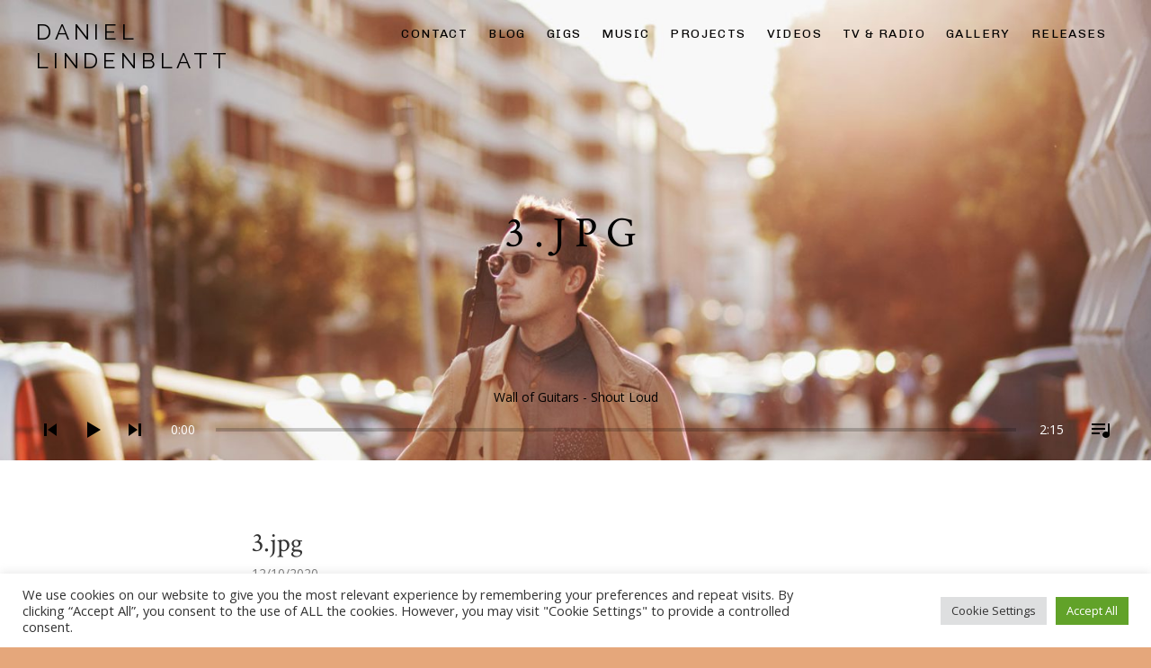

--- FILE ---
content_type: text/html; charset=UTF-8
request_url: https://daniellindenblatt.de/3-jpg/
body_size: 68194
content:
<!DOCTYPE html>
<html class="no-js" lang="de" id="html">
<head>
	<meta charset="UTF-8">
	<meta name="viewport" content="width=device-width, initial-scale=1">
	<link rel="profile" href="http://gmpg.org/xfn/11">
	<link rel="pingback" href="https://daniellindenblatt.de/xmlrpc.php">
	<script>(function(html){html.className = html.className.replace(/\bno-js\b/,'js')})(document.documentElement);</script>
<title>3.jpg &#8211; Daniel Lindenblatt</title>
<meta name='robots' content='max-image-preview:large' />
<link rel='dns-prefetch' href='//secure.gravatar.com' />
<link rel='dns-prefetch' href='//stats.wp.com' />
<link rel='dns-prefetch' href='//fonts.googleapis.com' />
<link rel='dns-prefetch' href='//c0.wp.com' />
<link href='https://fonts.gstatic.com' crossorigin rel='preconnect' />
<link rel="alternate" type="application/rss+xml" title="Daniel Lindenblatt &raquo; Feed" href="https://daniellindenblatt.de/feed/" />
<link rel="alternate" type="application/rss+xml" title="Daniel Lindenblatt &raquo; Kommentar-Feed" href="https://daniellindenblatt.de/comments/feed/" />
<link rel="alternate" type="application/rss+xml" title="Daniel Lindenblatt &raquo; 3.jpg-Kommentar-Feed" href="https://daniellindenblatt.de/feed/?attachment_id=532" />
<script type="text/javascript">
/* <![CDATA[ */
window._wpemojiSettings = {"baseUrl":"https:\/\/s.w.org\/images\/core\/emoji\/14.0.0\/72x72\/","ext":".png","svgUrl":"https:\/\/s.w.org\/images\/core\/emoji\/14.0.0\/svg\/","svgExt":".svg","source":{"concatemoji":"https:\/\/daniellindenblatt.de\/wp-includes\/js\/wp-emoji-release.min.js?ver=6.4.7"}};
/*! This file is auto-generated */
!function(i,n){var o,s,e;function c(e){try{var t={supportTests:e,timestamp:(new Date).valueOf()};sessionStorage.setItem(o,JSON.stringify(t))}catch(e){}}function p(e,t,n){e.clearRect(0,0,e.canvas.width,e.canvas.height),e.fillText(t,0,0);var t=new Uint32Array(e.getImageData(0,0,e.canvas.width,e.canvas.height).data),r=(e.clearRect(0,0,e.canvas.width,e.canvas.height),e.fillText(n,0,0),new Uint32Array(e.getImageData(0,0,e.canvas.width,e.canvas.height).data));return t.every(function(e,t){return e===r[t]})}function u(e,t,n){switch(t){case"flag":return n(e,"\ud83c\udff3\ufe0f\u200d\u26a7\ufe0f","\ud83c\udff3\ufe0f\u200b\u26a7\ufe0f")?!1:!n(e,"\ud83c\uddfa\ud83c\uddf3","\ud83c\uddfa\u200b\ud83c\uddf3")&&!n(e,"\ud83c\udff4\udb40\udc67\udb40\udc62\udb40\udc65\udb40\udc6e\udb40\udc67\udb40\udc7f","\ud83c\udff4\u200b\udb40\udc67\u200b\udb40\udc62\u200b\udb40\udc65\u200b\udb40\udc6e\u200b\udb40\udc67\u200b\udb40\udc7f");case"emoji":return!n(e,"\ud83e\udef1\ud83c\udffb\u200d\ud83e\udef2\ud83c\udfff","\ud83e\udef1\ud83c\udffb\u200b\ud83e\udef2\ud83c\udfff")}return!1}function f(e,t,n){var r="undefined"!=typeof WorkerGlobalScope&&self instanceof WorkerGlobalScope?new OffscreenCanvas(300,150):i.createElement("canvas"),a=r.getContext("2d",{willReadFrequently:!0}),o=(a.textBaseline="top",a.font="600 32px Arial",{});return e.forEach(function(e){o[e]=t(a,e,n)}),o}function t(e){var t=i.createElement("script");t.src=e,t.defer=!0,i.head.appendChild(t)}"undefined"!=typeof Promise&&(o="wpEmojiSettingsSupports",s=["flag","emoji"],n.supports={everything:!0,everythingExceptFlag:!0},e=new Promise(function(e){i.addEventListener("DOMContentLoaded",e,{once:!0})}),new Promise(function(t){var n=function(){try{var e=JSON.parse(sessionStorage.getItem(o));if("object"==typeof e&&"number"==typeof e.timestamp&&(new Date).valueOf()<e.timestamp+604800&&"object"==typeof e.supportTests)return e.supportTests}catch(e){}return null}();if(!n){if("undefined"!=typeof Worker&&"undefined"!=typeof OffscreenCanvas&&"undefined"!=typeof URL&&URL.createObjectURL&&"undefined"!=typeof Blob)try{var e="postMessage("+f.toString()+"("+[JSON.stringify(s),u.toString(),p.toString()].join(",")+"));",r=new Blob([e],{type:"text/javascript"}),a=new Worker(URL.createObjectURL(r),{name:"wpTestEmojiSupports"});return void(a.onmessage=function(e){c(n=e.data),a.terminate(),t(n)})}catch(e){}c(n=f(s,u,p))}t(n)}).then(function(e){for(var t in e)n.supports[t]=e[t],n.supports.everything=n.supports.everything&&n.supports[t],"flag"!==t&&(n.supports.everythingExceptFlag=n.supports.everythingExceptFlag&&n.supports[t]);n.supports.everythingExceptFlag=n.supports.everythingExceptFlag&&!n.supports.flag,n.DOMReady=!1,n.readyCallback=function(){n.DOMReady=!0}}).then(function(){return e}).then(function(){var e;n.supports.everything||(n.readyCallback(),(e=n.source||{}).concatemoji?t(e.concatemoji):e.wpemoji&&e.twemoji&&(t(e.twemoji),t(e.wpemoji)))}))}((window,document),window._wpemojiSettings);
/* ]]> */
</script>
<style id='wp-emoji-styles-inline-css' type='text/css'>

	img.wp-smiley, img.emoji {
		display: inline !important;
		border: none !important;
		box-shadow: none !important;
		height: 1em !important;
		width: 1em !important;
		margin: 0 0.07em !important;
		vertical-align: -0.1em !important;
		background: none !important;
		padding: 0 !important;
	}
</style>
<link rel='stylesheet' id='wp-block-library-css' href='https://c0.wp.com/c/6.4.7/wp-includes/css/dist/block-library/style.min.css' type='text/css' media='all' />
<style id='wp-block-library-inline-css' type='text/css'>
.has-text-align-justify{text-align:justify;}
</style>
<style id='wp-block-library-theme-inline-css' type='text/css'>
.wp-block-audio figcaption{color:#555;font-size:13px;text-align:center}.is-dark-theme .wp-block-audio figcaption{color:hsla(0,0%,100%,.65)}.wp-block-audio{margin:0 0 1em}.wp-block-code{border:1px solid #ccc;border-radius:4px;font-family:Menlo,Consolas,monaco,monospace;padding:.8em 1em}.wp-block-embed figcaption{color:#555;font-size:13px;text-align:center}.is-dark-theme .wp-block-embed figcaption{color:hsla(0,0%,100%,.65)}.wp-block-embed{margin:0 0 1em}.blocks-gallery-caption{color:#555;font-size:13px;text-align:center}.is-dark-theme .blocks-gallery-caption{color:hsla(0,0%,100%,.65)}.wp-block-image figcaption{color:#555;font-size:13px;text-align:center}.is-dark-theme .wp-block-image figcaption{color:hsla(0,0%,100%,.65)}.wp-block-image{margin:0 0 1em}.wp-block-pullquote{border-bottom:4px solid;border-top:4px solid;color:currentColor;margin-bottom:1.75em}.wp-block-pullquote cite,.wp-block-pullquote footer,.wp-block-pullquote__citation{color:currentColor;font-size:.8125em;font-style:normal;text-transform:uppercase}.wp-block-quote{border-left:.25em solid;margin:0 0 1.75em;padding-left:1em}.wp-block-quote cite,.wp-block-quote footer{color:currentColor;font-size:.8125em;font-style:normal;position:relative}.wp-block-quote.has-text-align-right{border-left:none;border-right:.25em solid;padding-left:0;padding-right:1em}.wp-block-quote.has-text-align-center{border:none;padding-left:0}.wp-block-quote.is-large,.wp-block-quote.is-style-large,.wp-block-quote.is-style-plain{border:none}.wp-block-search .wp-block-search__label{font-weight:700}.wp-block-search__button{border:1px solid #ccc;padding:.375em .625em}:where(.wp-block-group.has-background){padding:1.25em 2.375em}.wp-block-separator.has-css-opacity{opacity:.4}.wp-block-separator{border:none;border-bottom:2px solid;margin-left:auto;margin-right:auto}.wp-block-separator.has-alpha-channel-opacity{opacity:1}.wp-block-separator:not(.is-style-wide):not(.is-style-dots){width:100px}.wp-block-separator.has-background:not(.is-style-dots){border-bottom:none;height:1px}.wp-block-separator.has-background:not(.is-style-wide):not(.is-style-dots){height:2px}.wp-block-table{margin:0 0 1em}.wp-block-table td,.wp-block-table th{word-break:normal}.wp-block-table figcaption{color:#555;font-size:13px;text-align:center}.is-dark-theme .wp-block-table figcaption{color:hsla(0,0%,100%,.65)}.wp-block-video figcaption{color:#555;font-size:13px;text-align:center}.is-dark-theme .wp-block-video figcaption{color:hsla(0,0%,100%,.65)}.wp-block-video{margin:0 0 1em}.wp-block-template-part.has-background{margin-bottom:0;margin-top:0;padding:1.25em 2.375em}
</style>
<link rel='stylesheet' id='bplugins-plyrio-css' href='https://daniellindenblatt.de/wp-content/plugins/html5-video-player/public/css/h5vp.css?ver=2.5.36' type='text/css' media='all' />
<link rel='stylesheet' id='html5-player-video-style-css' href='https://daniellindenblatt.de/wp-content/plugins/html5-video-player/dist/frontend.css?ver=2.5.36' type='text/css' media='all' />
<link rel='stylesheet' id='mediaelement-css' href='https://c0.wp.com/c/6.4.7/wp-includes/js/mediaelement/mediaelementplayer-legacy.min.css' type='text/css' media='all' />
<link rel='stylesheet' id='wp-mediaelement-css' href='https://c0.wp.com/c/6.4.7/wp-includes/js/mediaelement/wp-mediaelement.min.css' type='text/css' media='all' />
<style id='classic-theme-styles-inline-css' type='text/css'>
/*! This file is auto-generated */
.wp-block-button__link{color:#fff;background-color:#32373c;border-radius:9999px;box-shadow:none;text-decoration:none;padding:calc(.667em + 2px) calc(1.333em + 2px);font-size:1.125em}.wp-block-file__button{background:#32373c;color:#fff;text-decoration:none}
</style>
<style id='global-styles-inline-css' type='text/css'>
body{--wp--preset--color--black: #000000;--wp--preset--color--cyan-bluish-gray: #abb8c3;--wp--preset--color--white: #ffffff;--wp--preset--color--pale-pink: #f78da7;--wp--preset--color--vivid-red: #cf2e2e;--wp--preset--color--luminous-vivid-orange: #ff6900;--wp--preset--color--luminous-vivid-amber: #fcb900;--wp--preset--color--light-green-cyan: #7bdcb5;--wp--preset--color--vivid-green-cyan: #00d084;--wp--preset--color--pale-cyan-blue: #8ed1fc;--wp--preset--color--vivid-cyan-blue: #0693e3;--wp--preset--color--vivid-purple: #9b51e0;--wp--preset--gradient--vivid-cyan-blue-to-vivid-purple: linear-gradient(135deg,rgba(6,147,227,1) 0%,rgb(155,81,224) 100%);--wp--preset--gradient--light-green-cyan-to-vivid-green-cyan: linear-gradient(135deg,rgb(122,220,180) 0%,rgb(0,208,130) 100%);--wp--preset--gradient--luminous-vivid-amber-to-luminous-vivid-orange: linear-gradient(135deg,rgba(252,185,0,1) 0%,rgba(255,105,0,1) 100%);--wp--preset--gradient--luminous-vivid-orange-to-vivid-red: linear-gradient(135deg,rgba(255,105,0,1) 0%,rgb(207,46,46) 100%);--wp--preset--gradient--very-light-gray-to-cyan-bluish-gray: linear-gradient(135deg,rgb(238,238,238) 0%,rgb(169,184,195) 100%);--wp--preset--gradient--cool-to-warm-spectrum: linear-gradient(135deg,rgb(74,234,220) 0%,rgb(151,120,209) 20%,rgb(207,42,186) 40%,rgb(238,44,130) 60%,rgb(251,105,98) 80%,rgb(254,248,76) 100%);--wp--preset--gradient--blush-light-purple: linear-gradient(135deg,rgb(255,206,236) 0%,rgb(152,150,240) 100%);--wp--preset--gradient--blush-bordeaux: linear-gradient(135deg,rgb(254,205,165) 0%,rgb(254,45,45) 50%,rgb(107,0,62) 100%);--wp--preset--gradient--luminous-dusk: linear-gradient(135deg,rgb(255,203,112) 0%,rgb(199,81,192) 50%,rgb(65,88,208) 100%);--wp--preset--gradient--pale-ocean: linear-gradient(135deg,rgb(255,245,203) 0%,rgb(182,227,212) 50%,rgb(51,167,181) 100%);--wp--preset--gradient--electric-grass: linear-gradient(135deg,rgb(202,248,128) 0%,rgb(113,206,126) 100%);--wp--preset--gradient--midnight: linear-gradient(135deg,rgb(2,3,129) 0%,rgb(40,116,252) 100%);--wp--preset--font-size--small: 13px;--wp--preset--font-size--medium: 20px;--wp--preset--font-size--large: 36px;--wp--preset--font-size--x-large: 42px;--wp--preset--spacing--20: 0.44rem;--wp--preset--spacing--30: 0.67rem;--wp--preset--spacing--40: 1rem;--wp--preset--spacing--50: 1.5rem;--wp--preset--spacing--60: 2.25rem;--wp--preset--spacing--70: 3.38rem;--wp--preset--spacing--80: 5.06rem;--wp--preset--shadow--natural: 6px 6px 9px rgba(0, 0, 0, 0.2);--wp--preset--shadow--deep: 12px 12px 50px rgba(0, 0, 0, 0.4);--wp--preset--shadow--sharp: 6px 6px 0px rgba(0, 0, 0, 0.2);--wp--preset--shadow--outlined: 6px 6px 0px -3px rgba(255, 255, 255, 1), 6px 6px rgba(0, 0, 0, 1);--wp--preset--shadow--crisp: 6px 6px 0px rgba(0, 0, 0, 1);}:where(.is-layout-flex){gap: 0.5em;}:where(.is-layout-grid){gap: 0.5em;}body .is-layout-flow > .alignleft{float: left;margin-inline-start: 0;margin-inline-end: 2em;}body .is-layout-flow > .alignright{float: right;margin-inline-start: 2em;margin-inline-end: 0;}body .is-layout-flow > .aligncenter{margin-left: auto !important;margin-right: auto !important;}body .is-layout-constrained > .alignleft{float: left;margin-inline-start: 0;margin-inline-end: 2em;}body .is-layout-constrained > .alignright{float: right;margin-inline-start: 2em;margin-inline-end: 0;}body .is-layout-constrained > .aligncenter{margin-left: auto !important;margin-right: auto !important;}body .is-layout-constrained > :where(:not(.alignleft):not(.alignright):not(.alignfull)){max-width: var(--wp--style--global--content-size);margin-left: auto !important;margin-right: auto !important;}body .is-layout-constrained > .alignwide{max-width: var(--wp--style--global--wide-size);}body .is-layout-flex{display: flex;}body .is-layout-flex{flex-wrap: wrap;align-items: center;}body .is-layout-flex > *{margin: 0;}body .is-layout-grid{display: grid;}body .is-layout-grid > *{margin: 0;}:where(.wp-block-columns.is-layout-flex){gap: 2em;}:where(.wp-block-columns.is-layout-grid){gap: 2em;}:where(.wp-block-post-template.is-layout-flex){gap: 1.25em;}:where(.wp-block-post-template.is-layout-grid){gap: 1.25em;}.has-black-color{color: var(--wp--preset--color--black) !important;}.has-cyan-bluish-gray-color{color: var(--wp--preset--color--cyan-bluish-gray) !important;}.has-white-color{color: var(--wp--preset--color--white) !important;}.has-pale-pink-color{color: var(--wp--preset--color--pale-pink) !important;}.has-vivid-red-color{color: var(--wp--preset--color--vivid-red) !important;}.has-luminous-vivid-orange-color{color: var(--wp--preset--color--luminous-vivid-orange) !important;}.has-luminous-vivid-amber-color{color: var(--wp--preset--color--luminous-vivid-amber) !important;}.has-light-green-cyan-color{color: var(--wp--preset--color--light-green-cyan) !important;}.has-vivid-green-cyan-color{color: var(--wp--preset--color--vivid-green-cyan) !important;}.has-pale-cyan-blue-color{color: var(--wp--preset--color--pale-cyan-blue) !important;}.has-vivid-cyan-blue-color{color: var(--wp--preset--color--vivid-cyan-blue) !important;}.has-vivid-purple-color{color: var(--wp--preset--color--vivid-purple) !important;}.has-black-background-color{background-color: var(--wp--preset--color--black) !important;}.has-cyan-bluish-gray-background-color{background-color: var(--wp--preset--color--cyan-bluish-gray) !important;}.has-white-background-color{background-color: var(--wp--preset--color--white) !important;}.has-pale-pink-background-color{background-color: var(--wp--preset--color--pale-pink) !important;}.has-vivid-red-background-color{background-color: var(--wp--preset--color--vivid-red) !important;}.has-luminous-vivid-orange-background-color{background-color: var(--wp--preset--color--luminous-vivid-orange) !important;}.has-luminous-vivid-amber-background-color{background-color: var(--wp--preset--color--luminous-vivid-amber) !important;}.has-light-green-cyan-background-color{background-color: var(--wp--preset--color--light-green-cyan) !important;}.has-vivid-green-cyan-background-color{background-color: var(--wp--preset--color--vivid-green-cyan) !important;}.has-pale-cyan-blue-background-color{background-color: var(--wp--preset--color--pale-cyan-blue) !important;}.has-vivid-cyan-blue-background-color{background-color: var(--wp--preset--color--vivid-cyan-blue) !important;}.has-vivid-purple-background-color{background-color: var(--wp--preset--color--vivid-purple) !important;}.has-black-border-color{border-color: var(--wp--preset--color--black) !important;}.has-cyan-bluish-gray-border-color{border-color: var(--wp--preset--color--cyan-bluish-gray) !important;}.has-white-border-color{border-color: var(--wp--preset--color--white) !important;}.has-pale-pink-border-color{border-color: var(--wp--preset--color--pale-pink) !important;}.has-vivid-red-border-color{border-color: var(--wp--preset--color--vivid-red) !important;}.has-luminous-vivid-orange-border-color{border-color: var(--wp--preset--color--luminous-vivid-orange) !important;}.has-luminous-vivid-amber-border-color{border-color: var(--wp--preset--color--luminous-vivid-amber) !important;}.has-light-green-cyan-border-color{border-color: var(--wp--preset--color--light-green-cyan) !important;}.has-vivid-green-cyan-border-color{border-color: var(--wp--preset--color--vivid-green-cyan) !important;}.has-pale-cyan-blue-border-color{border-color: var(--wp--preset--color--pale-cyan-blue) !important;}.has-vivid-cyan-blue-border-color{border-color: var(--wp--preset--color--vivid-cyan-blue) !important;}.has-vivid-purple-border-color{border-color: var(--wp--preset--color--vivid-purple) !important;}.has-vivid-cyan-blue-to-vivid-purple-gradient-background{background: var(--wp--preset--gradient--vivid-cyan-blue-to-vivid-purple) !important;}.has-light-green-cyan-to-vivid-green-cyan-gradient-background{background: var(--wp--preset--gradient--light-green-cyan-to-vivid-green-cyan) !important;}.has-luminous-vivid-amber-to-luminous-vivid-orange-gradient-background{background: var(--wp--preset--gradient--luminous-vivid-amber-to-luminous-vivid-orange) !important;}.has-luminous-vivid-orange-to-vivid-red-gradient-background{background: var(--wp--preset--gradient--luminous-vivid-orange-to-vivid-red) !important;}.has-very-light-gray-to-cyan-bluish-gray-gradient-background{background: var(--wp--preset--gradient--very-light-gray-to-cyan-bluish-gray) !important;}.has-cool-to-warm-spectrum-gradient-background{background: var(--wp--preset--gradient--cool-to-warm-spectrum) !important;}.has-blush-light-purple-gradient-background{background: var(--wp--preset--gradient--blush-light-purple) !important;}.has-blush-bordeaux-gradient-background{background: var(--wp--preset--gradient--blush-bordeaux) !important;}.has-luminous-dusk-gradient-background{background: var(--wp--preset--gradient--luminous-dusk) !important;}.has-pale-ocean-gradient-background{background: var(--wp--preset--gradient--pale-ocean) !important;}.has-electric-grass-gradient-background{background: var(--wp--preset--gradient--electric-grass) !important;}.has-midnight-gradient-background{background: var(--wp--preset--gradient--midnight) !important;}.has-small-font-size{font-size: var(--wp--preset--font-size--small) !important;}.has-medium-font-size{font-size: var(--wp--preset--font-size--medium) !important;}.has-large-font-size{font-size: var(--wp--preset--font-size--large) !important;}.has-x-large-font-size{font-size: var(--wp--preset--font-size--x-large) !important;}
.wp-block-navigation a:where(:not(.wp-element-button)){color: inherit;}
:where(.wp-block-post-template.is-layout-flex){gap: 1.25em;}:where(.wp-block-post-template.is-layout-grid){gap: 1.25em;}
:where(.wp-block-columns.is-layout-flex){gap: 2em;}:where(.wp-block-columns.is-layout-grid){gap: 2em;}
.wp-block-pullquote{font-size: 1.5em;line-height: 1.6;}
</style>
<link rel='stylesheet' id='arve-main-css' href='https://daniellindenblatt.de/wp-content/plugins/advanced-responsive-video-embedder/build/main.css?ver=b087dd41bba279baeb77' type='text/css' media='all' />
<link rel='stylesheet' id='cookie-law-info-css' href='https://daniellindenblatt.de/wp-content/plugins/cookie-law-info/legacy/public/css/cookie-law-info-public.css?ver=3.2.8' type='text/css' media='all' />
<link rel='stylesheet' id='cookie-law-info-gdpr-css' href='https://daniellindenblatt.de/wp-content/plugins/cookie-law-info/legacy/public/css/cookie-law-info-gdpr.css?ver=3.2.8' type='text/css' media='all' />
<link rel='stylesheet' id='cuepro-css' href='https://daniellindenblatt.de/wp-content/plugins/cuepro/assets/css/cuepro.css?ver=1.1.0' type='text/css' media='all' />
<link rel='stylesheet' id='themicons-css' href='https://daniellindenblatt.de/wp-content/themes/twotone/assets/css/themicons.css?ver=2.3.1' type='text/css' media='all' />
<link rel='stylesheet' id='twotone-style-css' href='https://daniellindenblatt.de/wp-content/themes/twotone/style.css?ver=6.4.7' type='text/css' media='all' />
<style id='twotone-style-inline-css' type='text/css'>

		.twotone-header-overlay { background-color: #e5a77b; }
	
.site-title { font-family: "Raleway", sans-serif;}.site-navigation { font-family: "Chivo", sans-serif;}h1, h2, h3, h4, h5, h6 { font-family: "Crimson Text", serif;}body, button, input, select, textarea, .author-box-name, .block-grid-item-title, .comment-reply-title a, .entry-terms .term-title, .lead, .single-record .record-artist, .twotone-player .mejs-container .mejs-track-title, .twotone-player .mejs-container .mejs-currenttime, .twotone-player .mejs-container .mejs-duration { font-family: "Open Sans", sans-serif;}
</style>
<link rel='stylesheet' id='twotone-audiotheme-css' href='https://daniellindenblatt.de/wp-content/themes/twotone/assets/css/audiotheme.css?ver=6.4.7' type='text/css' media='all' />
<link rel='stylesheet' id='twotone-jetpack-css' href='https://daniellindenblatt.de/wp-content/themes/twotone/assets/css/jetpack.css?ver=6.4.7' type='text/css' media='all' />
<link rel='stylesheet' id='billboard-fonts-google-css' href='https://fonts.googleapis.com/css?family=Josefin+Sans%3A300%2C400%7CJosefin+Sans%3A300%2C400%7COpen+Sans%3A300%2C300italic%2C400%2C400italic%2C700%7CSource+Code+Pro%3A400&#038;subset=latin&#038;ver=6.4.7' type='text/css' media='all' />
<link rel='stylesheet' id='cedaro-theme-fonts-google-css' href='https://fonts.googleapis.com/css?family=Raleway%3A400%7CChivo%3A400%2C400italic%2C700%2C700italic%7CCrimson+Text%3A300%2C400%2C700%7COpen+Sans%3A400%2C400italic%2C700%2C700italic&#038;subset=latin&#038;ver=6.4.7' type='text/css' media='all' />
<link rel='stylesheet' id='jetpack_css-css' href='https://c0.wp.com/p/jetpack/12.9.3/css/jetpack.css' type='text/css' media='all' />
<script type="text/javascript" src="https://c0.wp.com/c/6.4.7/wp-includes/js/jquery/jquery.min.js" id="jquery-core-js"></script>
<script type="text/javascript" src="https://c0.wp.com/c/6.4.7/wp-includes/js/jquery/jquery-migrate.min.js" id="jquery-migrate-js"></script>
<script type="text/javascript" id="cookie-law-info-js-extra">
/* <![CDATA[ */
var Cli_Data = {"nn_cookie_ids":[],"cookielist":[],"non_necessary_cookies":[],"ccpaEnabled":"","ccpaRegionBased":"","ccpaBarEnabled":"","strictlyEnabled":["necessary","obligatoire"],"ccpaType":"gdpr","js_blocking":"1","custom_integration":"","triggerDomRefresh":"","secure_cookies":""};
var cli_cookiebar_settings = {"animate_speed_hide":"500","animate_speed_show":"500","background":"#FFF","border":"#b1a6a6c2","border_on":"","button_1_button_colour":"#61a229","button_1_button_hover":"#4e8221","button_1_link_colour":"#fff","button_1_as_button":"1","button_1_new_win":"","button_2_button_colour":"#333","button_2_button_hover":"#292929","button_2_link_colour":"#444","button_2_as_button":"","button_2_hidebar":"","button_3_button_colour":"#dedfe0","button_3_button_hover":"#b2b2b3","button_3_link_colour":"#333333","button_3_as_button":"1","button_3_new_win":"","button_4_button_colour":"#dedfe0","button_4_button_hover":"#b2b2b3","button_4_link_colour":"#333333","button_4_as_button":"1","button_7_button_colour":"#61a229","button_7_button_hover":"#4e8221","button_7_link_colour":"#fff","button_7_as_button":"1","button_7_new_win":"","font_family":"inherit","header_fix":"","notify_animate_hide":"1","notify_animate_show":"1","notify_div_id":"#cookie-law-info-bar","notify_position_horizontal":"right","notify_position_vertical":"bottom","scroll_close":"","scroll_close_reload":"","accept_close_reload":"","reject_close_reload":"","showagain_tab":"","showagain_background":"#fff","showagain_border":"#000","showagain_div_id":"#cookie-law-info-again","showagain_x_position":"100px","text":"#333333","show_once_yn":"1","show_once":"10000","logging_on":"","as_popup":"","popup_overlay":"1","bar_heading_text":"","cookie_bar_as":"banner","popup_showagain_position":"bottom-right","widget_position":"left"};
var log_object = {"ajax_url":"https:\/\/daniellindenblatt.de\/wp-admin\/admin-ajax.php"};
/* ]]> */
</script>
<script type="text/javascript" src="https://daniellindenblatt.de/wp-content/plugins/cookie-law-info/legacy/public/js/cookie-law-info-public.js?ver=3.2.8" id="cookie-law-info-js"></script>
<link rel="https://api.w.org/" href="https://daniellindenblatt.de/wp-json/" /><link rel="alternate" type="application/json" href="https://daniellindenblatt.de/wp-json/wp/v2/media/532" /><link rel="EditURI" type="application/rsd+xml" title="RSD" href="https://daniellindenblatt.de/xmlrpc.php?rsd" />
<meta name="generator" content="WordPress 6.4.7" />
<link rel='shortlink' href='https://wp.me/aaAW56-8A' />
<link rel="alternate" type="application/json+oembed" href="https://daniellindenblatt.de/wp-json/oembed/1.0/embed?url=https%3A%2F%2Fdaniellindenblatt.de%2F3-jpg%2F" />
<link rel="alternate" type="text/xml+oembed" href="https://daniellindenblatt.de/wp-json/oembed/1.0/embed?url=https%3A%2F%2Fdaniellindenblatt.de%2F3-jpg%2F&#038;format=xml" />
	<style>img#wpstats{display:none}</style>
		 <style> #h5vpQuickPlayer { width: 100%; max-width: 100%; margin: 0 auto; } </style> <meta name="generator" content="Elementor 3.26.4; features: additional_custom_breakpoints; settings: css_print_method-external, google_font-enabled, font_display-auto">
			<style>
				.e-con.e-parent:nth-of-type(n+4):not(.e-lazyloaded):not(.e-no-lazyload),
				.e-con.e-parent:nth-of-type(n+4):not(.e-lazyloaded):not(.e-no-lazyload) * {
					background-image: none !important;
				}
				@media screen and (max-height: 1024px) {
					.e-con.e-parent:nth-of-type(n+3):not(.e-lazyloaded):not(.e-no-lazyload),
					.e-con.e-parent:nth-of-type(n+3):not(.e-lazyloaded):not(.e-no-lazyload) * {
						background-image: none !important;
					}
				}
				@media screen and (max-height: 640px) {
					.e-con.e-parent:nth-of-type(n+2):not(.e-lazyloaded):not(.e-no-lazyload),
					.e-con.e-parent:nth-of-type(n+2):not(.e-lazyloaded):not(.e-no-lazyload) * {
						background-image: none !important;
					}
				}
			</style>
				<style type="text/css" id="custom-header-css">
					.site-title,
			.site-description,
			.site-navigation-toggle,
			.intro-content,
			.twotone-player {
				color: #020000;
			}

			.intro-content .button {
				background-color: #020000;
			}

			@media (min-width: 768px) {
				.site-navigation .menu > li > a {
					color: #020000;
				}
			}
		
					.intro-content .button {
					color: #e5a77b;
			}
		
					.site-header {
				background-image: url("https://daniellindenblatt.de/wp-content/uploads/2023/12/cropped-WEB_2020-09-17_Daniel-Lindenblatt_Foto_Dovile-Sermokas_187A5566.jpg");
			}
			</style>
	<style type="text/css" id="custom-background-css">
body.custom-background { background-color: #e5a77b; }
</style>
	
<!-- Jetpack Open Graph Tags -->
<meta property="og:type" content="article" />
<meta property="og:title" content="3.jpg" />
<meta property="og:url" content="https://daniellindenblatt.de/3-jpg/" />
<meta property="og:description" content="Besuche den Beitrag für mehr Info." />
<meta property="article:published_time" content="2020-12-10T10:03:26+00:00" />
<meta property="article:modified_time" content="2020-12-10T10:03:26+00:00" />
<meta property="og:site_name" content="Daniel Lindenblatt" />
<meta property="og:image" content="https://daniellindenblatt.de/wp-content/uploads/2020/12/3.jpg" />
<meta property="og:image:alt" content="" />
<meta property="og:locale" content="de_DE" />
<meta name="twitter:text:title" content="3.jpg" />
<meta name="twitter:image" content="https://daniellindenblatt.de/wp-content/uploads/2020/12/3.jpg?w=640" />
<meta name="twitter:card" content="summary_large_image" />
<meta name="twitter:description" content="Besuche den Beitrag für mehr Info." />

<!-- End Jetpack Open Graph Tags -->
</head>

<body class="attachment attachment-template-default single single-attachment postid-532 attachmentid-532 attachment-jpeg custom-background wp-embed-responsive custom-header has-header-image mid-height-header has-player font_site-title_raleway font_site-navigation_chivo font_headings_crimson-text font_content_open-sans elementor-default elementor-kit-507" itemscope="itemscope" itemtype="http://schema.org/WebPage">

	
	
	<div id="page" class="hfeed site">
		<a class="skip-link screen-reader-text" href="#content">Skip to content</a>

		
		
<header id="masthead" class="site-header" role="banner" itemscope itemtype="http://schema.org/WPHeader">

	
	<div class="site-header-inside">

		
		<div class="site-branding"><h1 class="site-title"><a href="https://daniellindenblatt.de/" rel="home">Daniel Lindenblatt</a></h1><div class="site-description screen-reader-text">musician | songwriter | production</div></div>
		
			<nav id="site-navigation" class="site-navigation" role="navigation" itemscope itemtype="http://schema.org/SiteNavigationElement">
				<button class="site-navigation-toggle"><span>Menu</span></button>

				<ul id="menu-main2" class="menu"><li id="menu-item-405" class="menu-item menu-item-type-post_type menu-item-object-page menu-item-has-children menu-item-405"><a href="https://daniellindenblatt.de/contact/">Contact</a>
<ul class="sub-menu">
	<li id="menu-item-861" class="menu-item menu-item-type-post_type menu-item-object-page menu-item-861"><a href="https://daniellindenblatt.de/impressum/">Impressum</a></li>
</ul>
</li>
<li id="menu-item-318" class="menu-item menu-item-type-taxonomy menu-item-object-category menu-item-318"><a href="https://daniellindenblatt.de/category/news/">Blog</a></li>
<li id="menu-item-113" class="menu-item menu-item-type-post_type menu-item-object-audiotheme_archive menu-item-has-children menu-item-113"><a href="https://daniellindenblatt.de/shows/">Gigs</a>
<ul class="sub-menu">
	<li id="menu-item-154" class="menu-item menu-item-type-custom menu-item-object-custom menu-item-154"><a href="http://www.daniellindenblatt.de/shows/past">Past Gigs</a></li>
</ul>
</li>
<li id="menu-item-247" class="menu-item menu-item-type-post_type menu-item-object-page menu-item-247"><a href="https://daniellindenblatt.de/music2/">Music</a></li>
<li id="menu-item-669" class="menu-item menu-item-type-post_type menu-item-object-page menu-item-669"><a href="https://daniellindenblatt.de/projects/">Projects</a></li>
<li id="menu-item-112" class="menu-item menu-item-type-post_type menu-item-object-audiotheme_archive menu-item-112"><a href="https://daniellindenblatt.de/videos/">Videos</a></li>
<li id="menu-item-663" class="menu-item menu-item-type-post_type menu-item-object-page menu-item-663"><a href="https://daniellindenblatt.de/tv-radio/">TV &#038; Radio</a></li>
<li id="menu-item-182" class="menu-item menu-item-type-post_type menu-item-object-page menu-item-has-children menu-item-182"><a href="https://daniellindenblatt.de/gallery/">Gallery</a>
<ul class="sub-menu">
	<li id="menu-item-186" class="menu-item menu-item-type-post_type menu-item-object-page menu-item-186"><a href="https://daniellindenblatt.de/press/">Press</a></li>
</ul>
</li>
<li id="menu-item-155" class="menu-item menu-item-type-post_type menu-item-object-audiotheme_archive menu-item-155"><a href="https://daniellindenblatt.de/music/">Releases</a></li>
</ul>			</nav>

		
		
	</div>

	<div class="intro-area"><div class="intro-content"><h2 class="intro-title">3.jpg</h2>
</div></div>
<div class="twotone-player" itemscope itemtype="http://schema.org/MusicPlaylist">

	<audio src="http://daniellindenblatt.de/wp-content/uploads/2019/04/01-Shout-Loud-Mix-V4-OZON-CD-HI-Master-2019.mp3" controls preload="none" style="width: 100%; height: auto"></audio>

	<div class="playlist cue-tracklist">

		<ol class="tracklist cue-tracks">

			
				<li class="cue-track" itemprop="track" itemscope itemtype="http://schema.org/MusicRecording">
					
					<span class="cue-track-details">
						<span class="cue-track-title" itemprop="name">Wall of Guitars - Shout Loud</span>
						<span class="cue-track-artist" itemprop="byArtist">Daniel Lindenblatt</span>
					</span>

					<span class="cue-track-length">2:15</span>

					<span class="cue-track-actions"></span>				</li>

			
				<li class="cue-track" itemprop="track" itemscope itemtype="http://schema.org/MusicRecording">
					
					<span class="cue-track-details">
						<span class="cue-track-title" itemprop="name">Indiependent</span>
						<span class="cue-track-artist" itemprop="byArtist"></span>
					</span>

					<span class="cue-track-length">2:02</span>

					<span class="cue-track-actions"></span>				</li>

			
				<li class="cue-track" itemprop="track" itemscope itemtype="http://schema.org/MusicRecording">
					
					<span class="cue-track-details">
						<span class="cue-track-title" itemprop="name">Style of Placebo</span>
						<span class="cue-track-artist" itemprop="byArtist"></span>
					</span>

					<span class="cue-track-length">1:01</span>

					<span class="cue-track-actions"></span>				</li>

			
				<li class="cue-track" itemprop="track" itemscope itemtype="http://schema.org/MusicRecording">
					
					<span class="cue-track-details">
						<span class="cue-track-title" itemprop="name">Its a easy way - FolkRock</span>
						<span class="cue-track-artist" itemprop="byArtist"></span>
					</span>

					<span class="cue-track-length">2:09</span>

					<span class="cue-track-actions"></span>				</li>

			
		</ol>

	</div>

	<script type="application/json" class="cue-playlist-data">{"cueSignature":"93cb1d30a02c7ebbfc477b63da859fbb","tracks":[{"artist":"Daniel Lindenblatt","artworkId":0,"artworkUrl":"","audioId":244,"audioUrl":"http:\/\/daniellindenblatt.de\/wp-content\/uploads\/2019\/04\/01-Shout-Loud-Mix-V4-OZON-CD-HI-Master-2019.mp3","format":"mp3","length":"2:15","title":"Wall of Guitars - Shout Loud","order":0,"mp3":"http:\/\/daniellindenblatt.de\/wp-content\/uploads\/2019\/04\/01-Shout-Loud-Mix-V4-OZON-CD-HI-Master-2019.mp3","downloadUrl":"","purchaseText":"Buy","purchaseUrl":"","meta":{"artist":"Daniel Lindenblatt","length_formatted":"2:15"},"src":"http:\/\/daniellindenblatt.de\/wp-content\/uploads\/2019\/04\/01-Shout-Loud-Mix-V4-OZON-CD-HI-Master-2019.mp3","thumb":{"src":""}},{"artist":"","artworkId":0,"artworkUrl":"","audioId":248,"audioUrl":"http:\/\/daniellindenblatt.de\/wp-content\/uploads\/2019\/04\/01-Happy-V1-2019.mp3","format":"mp3","length":"2:02","title":"Indiependent","order":1,"mp3":"http:\/\/daniellindenblatt.de\/wp-content\/uploads\/2019\/04\/01-Happy-V1-2019.mp3","downloadUrl":"","purchaseText":"Buy","purchaseUrl":"","meta":{"artist":"","length_formatted":"2:02"},"src":"http:\/\/daniellindenblatt.de\/wp-content\/uploads\/2019\/04\/01-Happy-V1-2019.mp3","thumb":{"src":""}},{"artist":"","artworkId":0,"artworkUrl":"","audioId":279,"audioUrl":"http:\/\/daniellindenblatt.de\/wp-content\/uploads\/2019\/04\/SoundsLike-Placebo.mp3","format":"mp3","length":"1:01","title":"Style of Placebo","order":2,"mp3":"http:\/\/daniellindenblatt.de\/wp-content\/uploads\/2019\/04\/SoundsLike-Placebo.mp3","downloadUrl":"","purchaseText":"Buy","purchaseUrl":"","meta":{"artist":"","length_formatted":"1:01"},"src":"http:\/\/daniellindenblatt.de\/wp-content\/uploads\/2019\/04\/SoundsLike-Placebo.mp3","thumb":{"src":""}},{"artist":"","artworkId":0,"artworkUrl":"","audioId":286,"audioUrl":"http:\/\/daniellindenblatt.de\/wp-content\/uploads\/2019\/04\/Its-a-easy-way_Master.mp3","format":"mp3","length":"2:09","title":"Its a easy way - FolkRock","order":3,"mp3":"http:\/\/daniellindenblatt.de\/wp-content\/uploads\/2019\/04\/Its-a-easy-way_Master.mp3","downloadUrl":"","purchaseText":"Buy","purchaseUrl":"","meta":{"artist":"","length_formatted":"2:09"},"src":"http:\/\/daniellindenblatt.de\/wp-content\/uploads\/2019\/04\/Its-a-easy-way_Master.mp3","thumb":{"src":""}}]}</script>

</div>

</header>

		
		<div id="content" class="site-content">

			
<main id="primary" class="content-area" role="main">

	
	
		<div class="content-area-inside">

			
<article id="post-532" class="post-532 attachment type-attachment status-inherit hentry" itemscope itemtype="http://schema.org/BlogPosting" itemprop="blogPost">
	<header class="entry-header">
		<h1 class="entry-title" itemprop="headline">3.jpg</h1>
		<div class="entry-meta">
				<span class="posted-on">
		<span class="sep">on</span> <span class="entry-date"><a href="https://daniellindenblatt.de/3-jpg/" rel="bookmark"><time class="entry-time published" datetime="2020-12-10T10:03:26+00:00">12/10/2020</time><time class="entry-time updated" datetime="2020-12-10T10:03:26+00:00">12/10/2020</time></a></span>	</span>
	
					</div>
	</header>

	
	<div class="entry-content" itemprop="text">
				<p class="attachment"><a href='https://daniellindenblatt.de/wp-content/uploads/2020/12/3.jpg'><img fetchpriority="high" decoding="async" width="300" height="210" src="https://daniellindenblatt.de/wp-content/uploads/2020/12/3-300x210.jpg" class="attachment-medium size-medium" alt="" srcset="https://daniellindenblatt.de/wp-content/uploads/2020/12/3-300x210.jpg 300w, https://daniellindenblatt.de/wp-content/uploads/2020/12/3-768x538.jpg 768w, https://daniellindenblatt.de/wp-content/uploads/2020/12/3-640x448.jpg 640w, https://daniellindenblatt.de/wp-content/uploads/2020/12/3.jpg 1000w" sizes="(max-width: 300px) 100vw, 300px" itemprop="image" /></a></p>
							</div>

	</article>

		</div>

		
	<nav class="navigation post-navigation" aria-label="Beiträge">
		<h2 class="screen-reader-text">Beitragsnavigation</h2>
		<div class="nav-links"><div class="nav-previous"><a href="https://daniellindenblatt.de/3-jpg/" rel="prev">Previous <span class="screen-reader-text">Post: 3.jpg</span></a></div></div>
	</nav>
		
<section id="comments" class="comments-area">

	
	<div class="comments-area-inside">
		
		
			<div id="respond" class="comment-respond">
		<h3 id="reply-title" class="comment-reply-title">Schreibe einen Kommentar <small><a rel="nofollow" id="cancel-comment-reply-link" href="/3-jpg/#respond" style="display:none;">Antwort abbrechen</a></small></h3><form action="https://daniellindenblatt.de/wp-comments-post.php" method="post" id="commentform" class="comment-form" novalidate><p class="comment-notes"><span id="email-notes">Deine E-Mail-Adresse wird nicht veröffentlicht.</span> <span class="required-field-message">Erforderliche Felder sind mit <span class="required">*</span> markiert</span></p><p class="comment-form-comment"><label for="comment">Kommentar <span class="required">*</span></label> <textarea id="comment" name="comment" cols="45" rows="8" maxlength="65525" required></textarea></p><p class="comment-form-author"><label for="author">Name <span class="required">*</span></label> <input id="author" name="author" type="text" value="" size="30" maxlength="245" autocomplete="name" required /></p>
<p class="comment-form-email"><label for="email">E-Mail-Adresse <span class="required">*</span></label> <input id="email" name="email" type="email" value="" size="30" maxlength="100" aria-describedby="email-notes" autocomplete="email" required /></p>
<p class="comment-form-url"><label for="url">Website</label> <input id="url" name="url" type="url" value="" size="30" maxlength="200" autocomplete="url" /></p>
<p class="comment-subscription-form"><input type="checkbox" name="subscribe_blog" id="subscribe_blog" value="subscribe" style="width: auto; -moz-appearance: checkbox; -webkit-appearance: checkbox;" /> <label class="subscribe-label" id="subscribe-blog-label" for="subscribe_blog">Benachrichtige mich über neue Beiträge via E-Mail.</label></p><p class="form-submit"><input name="submit" type="submit" id="submit" class="submit" value="Kommentar abschicken" /> <input type='hidden' name='comment_post_ID' value='532' id='comment_post_ID' />
<input type='hidden' name='comment_parent' id='comment_parent' value='0' />
</p><p style="display: none;"><input type="hidden" id="akismet_comment_nonce" name="akismet_comment_nonce" value="d2844f744a" /></p><p style="display: none !important;" class="akismet-fields-container" data-prefix="ak_"><label>&#916;<textarea name="ak_hp_textarea" cols="45" rows="8" maxlength="100"></textarea></label><input type="hidden" id="ak_js_1" name="ak_js" value="123"/><script>document.getElementById( "ak_js_1" ).setAttribute( "value", ( new Date() ).getTime() );</script></p></form>	</div><!-- #respond -->
		</div>

	
	
</section>


	
	
</main>



			
		</div><!-- #content -->

		
		
<footer id="footer" class="site-footer" role="contentinfo" itemscope itemtype="http://schema.org/WPFooter">

	
	
<div id="tertiary" class="footer-widgets widget-area" role="complementary">

	
	<div class="widget-area-inside block-grid block-grid--gutters block-grid-3">
		<aside id="audiotheme-upcoming-gigs-2" class="widget widget_audiotheme_upcoming_gigs block-grid-item widget-items-7">
<h2 class="widget-title">Upcoming Gigs</h2>

	
		<dl class="vevent">

			<dt><a href="https://daniellindenblatt.de/shows/staubkind-support-unheilig/" class="url uid"><span class="summary">Staubkind / Support UNHEILIG</span></a></dt>
							<dd class="location">
					<a href="https://daniellindenblatt.de/shows/staubkind-support-unheilig/"><span class="gig-title"><span class="locality">Hamburg</span></span></a>
				</dd>
			
			<dd class="date">
				<meta content="2026-01-08T19:00:00+00:00">
				<time class="dtstart" datetime="2026-01-08T19:00:00+00:00">
					01/08/2026				</time>
			</dd>

							<dd class="venue">Inselparkarena</dd>
			
			
		</dl>

	
		<dl class="vevent">

			<dt><a href="https://daniellindenblatt.de/shows/staubkind-support-unheilig-2/" class="url uid"><span class="summary">Staubkind / Support UNHEILIG</span></a></dt>
							<dd class="location">
					<a href="https://daniellindenblatt.de/shows/staubkind-support-unheilig-2/"><span class="gig-title"><span class="locality">Hamburg</span></span></a>
				</dd>
			
			<dd class="date">
				<meta content="2026-01-09T19:00:00+00:00">
				<time class="dtstart" datetime="2026-01-09T19:00:00+00:00">
					01/09/2026				</time>
			</dd>

							<dd class="venue">Inselparkarena</dd>
			
			
		</dl>

	
		<dl class="vevent">

			<dt><a href="https://daniellindenblatt.de/shows/staubkind-support-unheilig-3/" class="url uid"><span class="summary">Staubkind / Support UNHEILIG</span></a></dt>
							<dd class="location">
					<a href="https://daniellindenblatt.de/shows/staubkind-support-unheilig-3/"><span class="gig-title"><span class="locality">Duisburg</span></span></a>
				</dd>
			
			<dd class="date">
				<meta content="2026-01-15T19:00:00+00:00">
				<time class="dtstart" datetime="2026-01-15T19:00:00+00:00">
					01/15/2026				</time>
			</dd>

							<dd class="venue">Turbinenhalle</dd>
			
			
		</dl>

	
		<dl class="vevent">

			<dt><a href="https://daniellindenblatt.de/shows/staubkind-support-unheilig-4/" class="url uid"><span class="summary">Staubkind / Support UNHEILIG</span></a></dt>
							<dd class="location">
					<a href="https://daniellindenblatt.de/shows/staubkind-support-unheilig-4/"><span class="gig-title"><span class="locality">Duisburg</span></span></a>
				</dd>
			
			<dd class="date">
				<meta content="2026-01-16T19:00:00+00:00">
				<time class="dtstart" datetime="2026-01-16T19:00:00+00:00">
					01/16/2026				</time>
			</dd>

							<dd class="venue">Turbinenhalle</dd>
			
			
		</dl>

	
		<dl class="vevent">

			<dt><a href="https://daniellindenblatt.de/shows/marianne-rosenberg-bunter-planet-5/" class="url uid"><span class="summary">Marianne Rosenberg "Bunter Planet"</span></a></dt>
							<dd class="location">
					<a href="https://daniellindenblatt.de/shows/marianne-rosenberg-bunter-planet-5/"><span class="gig-title"><span class="locality">Düsseldorf</span></span></a>
				</dd>
			
			<dd class="date">
				<meta content="2026-03-18">
				<time class="dtstart" datetime="2026-03-18">
					03/18/2026				</time>
			</dd>

							<dd class="venue">Stahlwerk</dd>
			
			
		</dl>

	
		<dl class="vevent">

			<dt><a href="https://daniellindenblatt.de/shows/marianne-rosenberg-bunter-planet-6/" class="url uid"><span class="summary">Marianne Rosenberg "Bunter Planet"</span></a></dt>
							<dd class="location">
					<a href="https://daniellindenblatt.de/shows/marianne-rosenberg-bunter-planet-6/"><span class="gig-title"><span class="locality">Hamburg</span></span></a>
				</dd>
			
			<dd class="date">
				<meta content="2026-03-19">
				<time class="dtstart" datetime="2026-03-19">
					03/19/2026				</time>
			</dd>

							<dd class="venue">Große Freiheit 36</dd>
			
			
		</dl>

	
		<dl class="vevent">

			<dt><a href="https://daniellindenblatt.de/shows/marianne-rosenberg-bunter-planet-7/" class="url uid"><span class="summary">Marianne Rosenberg "Bunter Planet"</span></a></dt>
							<dd class="location">
					<a href="https://daniellindenblatt.de/shows/marianne-rosenberg-bunter-planet-7/"><span class="gig-title"><span class="locality">Leipzig</span></span></a>
				</dd>
			
			<dd class="date">
				<meta content="2026-03-22">
				<time class="dtstart" datetime="2026-03-22">
					03/22/2026				</time>
			</dd>

							<dd class="venue">Felsenkeller</dd>
			
			
		</dl>

	
</aside><aside id="audiotheme-video-7" class="widget widget_audiotheme_video block-grid-item">
<h2 class="widget-title">KAI &#8211; Official Musikvideo</h2>
<p class="featured-image">
	<a href="https://daniellindenblatt.de/videos/kai-official-musikvideo/"><img width="880" height="495" src="https://daniellindenblatt.de/wp-content/uploads/2019/11/maxresdefault.jpg" class="attachment-880x880 size-880x880 wp-post-image" alt="" decoding="async" srcset="https://daniellindenblatt.de/wp-content/uploads/2019/11/maxresdefault.jpg 1022w, https://daniellindenblatt.de/wp-content/uploads/2019/11/maxresdefault-300x169.jpg 300w, https://daniellindenblatt.de/wp-content/uploads/2019/11/maxresdefault-768x432.jpg 768w, https://daniellindenblatt.de/wp-content/uploads/2019/11/maxresdefault-440x248.jpg 440w, https://daniellindenblatt.de/wp-content/uploads/2019/11/maxresdefault-640x360.jpg 640w" sizes="(max-width: 880px) 100vw, 880px" itemprop="image" /></a>
</p>


</aside><aside id="audiotheme-video-9" class="widget widget_audiotheme_video block-grid-item">
<h2 class="widget-title">How Much</h2>
<p class="featured-image">
	<a href="https://daniellindenblatt.de/videos/how-much/"><img width="880" height="495" src="https://daniellindenblatt.de/wp-content/uploads/2023/06/How-Much-Cover-4-scaled.jpg" class="attachment-880x880 size-880x880 wp-post-image" alt="" decoding="async" srcset="https://daniellindenblatt.de/wp-content/uploads/2023/06/How-Much-Cover-4-scaled.jpg 2560w, https://daniellindenblatt.de/wp-content/uploads/2023/06/How-Much-Cover-4-300x169.jpg 300w, https://daniellindenblatt.de/wp-content/uploads/2023/06/How-Much-Cover-4-1024x576.jpg 1024w, https://daniellindenblatt.de/wp-content/uploads/2023/06/How-Much-Cover-4-768x432.jpg 768w, https://daniellindenblatt.de/wp-content/uploads/2023/06/How-Much-Cover-4-1536x864.jpg 1536w, https://daniellindenblatt.de/wp-content/uploads/2023/06/How-Much-Cover-4-2048x1152.jpg 2048w, https://daniellindenblatt.de/wp-content/uploads/2023/06/How-Much-Cover-4-440x248.jpg 440w, https://daniellindenblatt.de/wp-content/uploads/2023/06/How-Much-Cover-4-640x360.jpg 640w" sizes="(max-width: 880px) 100vw, 880px" itemprop="image" /></a>
</p>


</aside>	</div>

	
</div>


	<div class="site-footer-inside">

		
		<div class="credits">
			Powered by <a href="https://audiotheme.com/">AudioTheme</a>		</div>

		
			<nav class="social-navigation" role="navigation">
				<h2 class="screen-reader-text">Social Media Profiles</h2>

				<ul id="menu-social-media" class="menu"><li id="menu-item-607" class="menu-item menu-item-type-custom menu-item-object-custom menu-item-607"><a href="https://de-de.facebook.com/lindenblattdaniel/"><span class="screen-reader-text">Facebook</span></a></li>
<li id="menu-item-673" class="menu-item menu-item-type-custom menu-item-object-custom menu-item-673"><a href="https://open.spotify.com/artist/6TQCPnToBT2PqeNA9pg40A?si=OmBcRVXpQNyzir-wyTW5sw"><span class="screen-reader-text">Spotify</span></a></li>
<li id="menu-item-674" class="menu-item menu-item-type-custom menu-item-object-custom menu-item-674"><a href="https://daniellindenblatt.bandcamp.com/album/5-scenes"><span class="screen-reader-text">Bandcamp</span></a></li>
</ul>			</nav>

		
		
	</div>

	
</footer>

		
	</div><!-- #page -->

	
	<!--googleoff: all--><div id="cookie-law-info-bar" data-nosnippet="true"><span><div class="cli-bar-container cli-style-v2"><div class="cli-bar-message">We use cookies on our website to give you the most relevant experience by remembering your preferences and repeat visits. By clicking “Accept All”, you consent to the use of ALL the cookies. However, you may visit "Cookie Settings" to provide a controlled consent.</div><div class="cli-bar-btn_container"><a role='button' class="medium cli-plugin-button cli-plugin-main-button cli_settings_button" style="margin:0px 5px 0px 0px">Cookie Settings</a><a id="wt-cli-accept-all-btn" role='button' data-cli_action="accept_all" class="wt-cli-element medium cli-plugin-button wt-cli-accept-all-btn cookie_action_close_header cli_action_button">Accept All</a></div></div></span></div><div id="cookie-law-info-again" data-nosnippet="true"><span id="cookie_hdr_showagain">Manage consent</span></div><div class="cli-modal" data-nosnippet="true" id="cliSettingsPopup" tabindex="-1" role="dialog" aria-labelledby="cliSettingsPopup" aria-hidden="true">
  <div class="cli-modal-dialog" role="document">
	<div class="cli-modal-content cli-bar-popup">
		  <button type="button" class="cli-modal-close" id="cliModalClose">
			<svg class="" viewBox="0 0 24 24"><path d="M19 6.41l-1.41-1.41-5.59 5.59-5.59-5.59-1.41 1.41 5.59 5.59-5.59 5.59 1.41 1.41 5.59-5.59 5.59 5.59 1.41-1.41-5.59-5.59z"></path><path d="M0 0h24v24h-24z" fill="none"></path></svg>
			<span class="wt-cli-sr-only">Schließen</span>
		  </button>
		  <div class="cli-modal-body">
			<div class="cli-container-fluid cli-tab-container">
	<div class="cli-row">
		<div class="cli-col-12 cli-align-items-stretch cli-px-0">
			<div class="cli-privacy-overview">
				<h4>Privacy Overview</h4>				<div class="cli-privacy-content">
					<div class="cli-privacy-content-text">This website uses cookies to improve your experience while you navigate through the website. Out of these, the cookies that are categorized as necessary are stored on your browser as they are essential for the working of basic functionalities of the website. We also use third-party cookies that help us analyze and understand how you use this website. These cookies will be stored in your browser only with your consent. You also have the option to opt-out of these cookies. But opting out of some of these cookies may affect your browsing experience.</div>
				</div>
				<a class="cli-privacy-readmore" aria-label="Mehr anzeigen" role="button" data-readmore-text="Mehr anzeigen" data-readless-text="Weniger anzeigen"></a>			</div>
		</div>
		<div class="cli-col-12 cli-align-items-stretch cli-px-0 cli-tab-section-container">
												<div class="cli-tab-section">
						<div class="cli-tab-header">
							<a role="button" tabindex="0" class="cli-nav-link cli-settings-mobile" data-target="necessary" data-toggle="cli-toggle-tab">
								Necessary							</a>
															<div class="wt-cli-necessary-checkbox">
									<input type="checkbox" class="cli-user-preference-checkbox"  id="wt-cli-checkbox-necessary" data-id="checkbox-necessary" checked="checked"  />
									<label class="form-check-label" for="wt-cli-checkbox-necessary">Necessary</label>
								</div>
								<span class="cli-necessary-caption">immer aktiv</span>
													</div>
						<div class="cli-tab-content">
							<div class="cli-tab-pane cli-fade" data-id="necessary">
								<div class="wt-cli-cookie-description">
									Necessary cookies are absolutely essential for the website to function properly. These cookies ensure basic functionalities and security features of the website, anonymously.
<table class="cookielawinfo-row-cat-table cookielawinfo-winter"><thead><tr><th class="cookielawinfo-column-1">Cookie</th><th class="cookielawinfo-column-3">Dauer</th><th class="cookielawinfo-column-4">Beschreibung</th></tr></thead><tbody><tr class="cookielawinfo-row"><td class="cookielawinfo-column-1">cookielawinfo-checkbox-analytics</td><td class="cookielawinfo-column-3">11 months</td><td class="cookielawinfo-column-4">This cookie is set by GDPR Cookie Consent plugin. The cookie is used to store the user consent for the cookies in the category "Analytics".</td></tr><tr class="cookielawinfo-row"><td class="cookielawinfo-column-1">cookielawinfo-checkbox-functional</td><td class="cookielawinfo-column-3">11 months</td><td class="cookielawinfo-column-4">The cookie is set by GDPR cookie consent to record the user consent for the cookies in the category "Functional".</td></tr><tr class="cookielawinfo-row"><td class="cookielawinfo-column-1">cookielawinfo-checkbox-necessary</td><td class="cookielawinfo-column-3">11 months</td><td class="cookielawinfo-column-4">This cookie is set by GDPR Cookie Consent plugin. The cookies is used to store the user consent for the cookies in the category "Necessary".</td></tr><tr class="cookielawinfo-row"><td class="cookielawinfo-column-1">cookielawinfo-checkbox-others</td><td class="cookielawinfo-column-3">11 months</td><td class="cookielawinfo-column-4">This cookie is set by GDPR Cookie Consent plugin. The cookie is used to store the user consent for the cookies in the category "Other.</td></tr><tr class="cookielawinfo-row"><td class="cookielawinfo-column-1">cookielawinfo-checkbox-performance</td><td class="cookielawinfo-column-3">11 months</td><td class="cookielawinfo-column-4">This cookie is set by GDPR Cookie Consent plugin. The cookie is used to store the user consent for the cookies in the category "Performance".</td></tr><tr class="cookielawinfo-row"><td class="cookielawinfo-column-1">viewed_cookie_policy</td><td class="cookielawinfo-column-3">11 months</td><td class="cookielawinfo-column-4">The cookie is set by the GDPR Cookie Consent plugin and is used to store whether or not user has consented to the use of cookies. It does not store any personal data.</td></tr></tbody></table>								</div>
							</div>
						</div>
					</div>
																	<div class="cli-tab-section">
						<div class="cli-tab-header">
							<a role="button" tabindex="0" class="cli-nav-link cli-settings-mobile" data-target="functional" data-toggle="cli-toggle-tab">
								Functional							</a>
															<div class="cli-switch">
									<input type="checkbox" id="wt-cli-checkbox-functional" class="cli-user-preference-checkbox"  data-id="checkbox-functional" />
									<label for="wt-cli-checkbox-functional" class="cli-slider" data-cli-enable="Aktiviert" data-cli-disable="Deaktiviert"><span class="wt-cli-sr-only">Functional</span></label>
								</div>
													</div>
						<div class="cli-tab-content">
							<div class="cli-tab-pane cli-fade" data-id="functional">
								<div class="wt-cli-cookie-description">
									Functional cookies help to perform certain functionalities like sharing the content of the website on social media platforms, collect feedbacks, and other third-party features.
								</div>
							</div>
						</div>
					</div>
																	<div class="cli-tab-section">
						<div class="cli-tab-header">
							<a role="button" tabindex="0" class="cli-nav-link cli-settings-mobile" data-target="performance" data-toggle="cli-toggle-tab">
								Performance							</a>
															<div class="cli-switch">
									<input type="checkbox" id="wt-cli-checkbox-performance" class="cli-user-preference-checkbox"  data-id="checkbox-performance" />
									<label for="wt-cli-checkbox-performance" class="cli-slider" data-cli-enable="Aktiviert" data-cli-disable="Deaktiviert"><span class="wt-cli-sr-only">Performance</span></label>
								</div>
													</div>
						<div class="cli-tab-content">
							<div class="cli-tab-pane cli-fade" data-id="performance">
								<div class="wt-cli-cookie-description">
									Performance cookies are used to understand and analyze the key performance indexes of the website which helps in delivering a better user experience for the visitors.
								</div>
							</div>
						</div>
					</div>
																	<div class="cli-tab-section">
						<div class="cli-tab-header">
							<a role="button" tabindex="0" class="cli-nav-link cli-settings-mobile" data-target="analytics" data-toggle="cli-toggle-tab">
								Analytics							</a>
															<div class="cli-switch">
									<input type="checkbox" id="wt-cli-checkbox-analytics" class="cli-user-preference-checkbox"  data-id="checkbox-analytics" />
									<label for="wt-cli-checkbox-analytics" class="cli-slider" data-cli-enable="Aktiviert" data-cli-disable="Deaktiviert"><span class="wt-cli-sr-only">Analytics</span></label>
								</div>
													</div>
						<div class="cli-tab-content">
							<div class="cli-tab-pane cli-fade" data-id="analytics">
								<div class="wt-cli-cookie-description">
									Analytical cookies are used to understand how visitors interact with the website. These cookies help provide information on metrics the number of visitors, bounce rate, traffic source, etc.
								</div>
							</div>
						</div>
					</div>
																	<div class="cli-tab-section">
						<div class="cli-tab-header">
							<a role="button" tabindex="0" class="cli-nav-link cli-settings-mobile" data-target="advertisement" data-toggle="cli-toggle-tab">
								Advertisement							</a>
															<div class="cli-switch">
									<input type="checkbox" id="wt-cli-checkbox-advertisement" class="cli-user-preference-checkbox"  data-id="checkbox-advertisement" />
									<label for="wt-cli-checkbox-advertisement" class="cli-slider" data-cli-enable="Aktiviert" data-cli-disable="Deaktiviert"><span class="wt-cli-sr-only">Advertisement</span></label>
								</div>
													</div>
						<div class="cli-tab-content">
							<div class="cli-tab-pane cli-fade" data-id="advertisement">
								<div class="wt-cli-cookie-description">
									Advertisement cookies are used to provide visitors with relevant ads and marketing campaigns. These cookies track visitors across websites and collect information to provide customized ads.
								</div>
							</div>
						</div>
					</div>
																	<div class="cli-tab-section">
						<div class="cli-tab-header">
							<a role="button" tabindex="0" class="cli-nav-link cli-settings-mobile" data-target="others" data-toggle="cli-toggle-tab">
								Others							</a>
															<div class="cli-switch">
									<input type="checkbox" id="wt-cli-checkbox-others" class="cli-user-preference-checkbox"  data-id="checkbox-others" />
									<label for="wt-cli-checkbox-others" class="cli-slider" data-cli-enable="Aktiviert" data-cli-disable="Deaktiviert"><span class="wt-cli-sr-only">Others</span></label>
								</div>
													</div>
						<div class="cli-tab-content">
							<div class="cli-tab-pane cli-fade" data-id="others">
								<div class="wt-cli-cookie-description">
									Other uncategorized cookies are those that are being analyzed and have not been classified into a category as yet.
								</div>
							</div>
						</div>
					</div>
										</div>
	</div>
</div>
		  </div>
		  <div class="cli-modal-footer">
			<div class="wt-cli-element cli-container-fluid cli-tab-container">
				<div class="cli-row">
					<div class="cli-col-12 cli-align-items-stretch cli-px-0">
						<div class="cli-tab-footer wt-cli-privacy-overview-actions">
						
															<a id="wt-cli-privacy-save-btn" role="button" tabindex="0" data-cli-action="accept" class="wt-cli-privacy-btn cli_setting_save_button wt-cli-privacy-accept-btn cli-btn">SPEICHERN &amp; AKZEPTIEREN</a>
													</div>
												<div class="wt-cli-ckyes-footer-section">
							<div class="wt-cli-ckyes-brand-logo">Unterstützt von <a href="https://www.cookieyes.com/"><img src="https://daniellindenblatt.de/wp-content/plugins/cookie-law-info/legacy/public/images/logo-cookieyes.svg" alt="CookieYes Logo"></a></div>
						</div>
						
					</div>
				</div>
			</div>
		</div>
	</div>
  </div>
</div>
<div class="cli-modal-backdrop cli-fade cli-settings-overlay"></div>
<div class="cli-modal-backdrop cli-fade cli-popupbar-overlay"></div>
<!--googleon: all-->			<script type='text/javascript'>
				const lazyloadRunObserver = () => {
					const lazyloadBackgrounds = document.querySelectorAll( `.e-con.e-parent:not(.e-lazyloaded)` );
					const lazyloadBackgroundObserver = new IntersectionObserver( ( entries ) => {
						entries.forEach( ( entry ) => {
							if ( entry.isIntersecting ) {
								let lazyloadBackground = entry.target;
								if( lazyloadBackground ) {
									lazyloadBackground.classList.add( 'e-lazyloaded' );
								}
								lazyloadBackgroundObserver.unobserve( entry.target );
							}
						});
					}, { rootMargin: '200px 0px 200px 0px' } );
					lazyloadBackgrounds.forEach( ( lazyloadBackground ) => {
						lazyloadBackgroundObserver.observe( lazyloadBackground );
					} );
				};
				const events = [
					'DOMContentLoaded',
					'elementor/lazyload/observe',
				];
				events.forEach( ( event ) => {
					document.addEventListener( event, lazyloadRunObserver );
				} );
			</script>
			<link rel='stylesheet' id='cookie-law-info-table-css' href='https://daniellindenblatt.de/wp-content/plugins/cookie-law-info/legacy/public/css/cookie-law-info-table.css?ver=3.2.8' type='text/css' media='all' />
<script type="text/javascript" src="https://daniellindenblatt.de/wp-content/plugins/advanced-responsive-video-embedder/build/main.js?ver=b087dd41bba279baeb77" id="arve-main-js"></script>
<script type="text/javascript" id="wp-nav-menus-js-extra">
/* <![CDATA[ */
var _cedaroNavMenuL10n = {"collapseSubmenu":"Collapse submenu","expandSubmenu":"Expand submenu"};
/* ]]> */
</script>
<script type="text/javascript" src="https://daniellindenblatt.de/wp-content/themes/twotone/assets/js/vendor/wp-nav-menus.js?ver=1.0.0" id="wp-nav-menus-js"></script>
<script type="text/javascript" id="twotone-js-extra">
/* <![CDATA[ */
var _twotoneSettings = {"l10n":{"expand":"<span class=\"screen-reader-text\">Expand<\/span>","collapse":"<span class=\"screen-reader-text\">Collapse<\/span>","nextTrack":"Next Track","previousTrack":"Previous Track","togglePlaylist":"Toggle Playlist"},"mejs":{"pluginPath":"\/wp-includes\/js\/mediaelement\/"}};
/* ]]> */
</script>
<script type="text/javascript" src="https://daniellindenblatt.de/wp-content/themes/twotone/assets/js/main.js?ver=20210120" id="twotone-js"></script>
<script type="text/javascript" src="https://c0.wp.com/c/6.4.7/wp-includes/js/comment-reply.min.js" id="comment-reply-js" async="async" data-wp-strategy="async"></script>
<script type="text/javascript" src="https://daniellindenblatt.de/wp-content/plugins/audiotheme/includes/js/vendor/jquery.fitvids.min.js?ver=1.1.0" id="jquery-fitvids-js"></script>
<script defer type="text/javascript" src="https://stats.wp.com/e-202602.js" id="jetpack-stats-js"></script>
<script type="text/javascript" id="jetpack-stats-js-after">
/* <![CDATA[ */
_stq = window._stq || [];
_stq.push([ "view", {v:'ext',blog:'156566436',post:'532',tz:'0',srv:'daniellindenblatt.de',j:'1:12.9.3'} ]);
_stq.push([ "clickTrackerInit", "156566436", "532" ]);
/* ]]> */
</script>
<script type="text/javascript" id="mediaelement-core-js-before">
/* <![CDATA[ */
var mejsL10n = {"language":"de","strings":{"mejs.download-file":"Datei herunterladen","mejs.install-flash":"Du verwendest einen Browser, der nicht den Flash-Player aktiviert oder installiert hat. Bitte aktiviere dein Flash-Player-Plugin oder lade die neueste Version von https:\/\/get.adobe.com\/flashplayer\/ herunter","mejs.fullscreen":"Vollbild","mejs.play":"Wiedergeben","mejs.pause":"Pausieren","mejs.time-slider":"Zeit-Schieberegler","mejs.time-help-text":"Benutze die Pfeiltasten Links\/Rechts, um 1\u00a0Sekunde vor- oder zur\u00fcckzuspringen. Mit den Pfeiltasten Hoch\/Runter kannst du um 10\u00a0Sekunden vor- oder zur\u00fcckspringen.","mejs.live-broadcast":"Live-\u00dcbertragung","mejs.volume-help-text":"Pfeiltasten Hoch\/Runter benutzen, um die Lautst\u00e4rke zu regeln.","mejs.unmute":"Lautschalten","mejs.mute":"Stummschalten","mejs.volume-slider":"Lautst\u00e4rkeregler","mejs.video-player":"Video-Player","mejs.audio-player":"Audio-Player","mejs.captions-subtitles":"Untertitel","mejs.captions-chapters":"Kapitel","mejs.none":"Keine","mejs.afrikaans":"Afrikaans","mejs.albanian":"Albanisch","mejs.arabic":"Arabisch","mejs.belarusian":"Wei\u00dfrussisch","mejs.bulgarian":"Bulgarisch","mejs.catalan":"Katalanisch","mejs.chinese":"Chinesisch","mejs.chinese-simplified":"Chinesisch (vereinfacht)","mejs.chinese-traditional":"Chinesisch (traditionell)","mejs.croatian":"Kroatisch","mejs.czech":"Tschechisch","mejs.danish":"D\u00e4nisch","mejs.dutch":"Niederl\u00e4ndisch","mejs.english":"Englisch","mejs.estonian":"Estnisch","mejs.filipino":"Filipino","mejs.finnish":"Finnisch","mejs.french":"Franz\u00f6sisch","mejs.galician":"Galicisch","mejs.german":"Deutsch","mejs.greek":"Griechisch","mejs.haitian-creole":"Haitianisch-Kreolisch","mejs.hebrew":"Hebr\u00e4isch","mejs.hindi":"Hindi","mejs.hungarian":"Ungarisch","mejs.icelandic":"Isl\u00e4ndisch","mejs.indonesian":"Indonesisch","mejs.irish":"Irisch","mejs.italian":"Italienisch","mejs.japanese":"Japanisch","mejs.korean":"Koreanisch","mejs.latvian":"Lettisch","mejs.lithuanian":"Litauisch","mejs.macedonian":"Mazedonisch","mejs.malay":"Malaiisch","mejs.maltese":"Maltesisch","mejs.norwegian":"Norwegisch","mejs.persian":"Persisch","mejs.polish":"Polnisch","mejs.portuguese":"Portugiesisch","mejs.romanian":"Rum\u00e4nisch","mejs.russian":"Russisch","mejs.serbian":"Serbisch","mejs.slovak":"Slowakisch","mejs.slovenian":"Slowenisch","mejs.spanish":"Spanisch","mejs.swahili":"Suaheli","mejs.swedish":"Schwedisch","mejs.tagalog":"Tagalog","mejs.thai":"Thai","mejs.turkish":"T\u00fcrkisch","mejs.ukrainian":"Ukrainisch","mejs.vietnamese":"Vietnamesisch","mejs.welsh":"Walisisch","mejs.yiddish":"Jiddisch"}};
/* ]]> */
</script>
<script type="text/javascript" src="https://c0.wp.com/c/6.4.7/wp-includes/js/mediaelement/mediaelement-and-player.min.js" id="mediaelement-core-js"></script>
<script type="text/javascript" src="https://c0.wp.com/c/6.4.7/wp-includes/js/mediaelement/mediaelement-migrate.min.js" id="mediaelement-migrate-js"></script>
<script type="text/javascript" id="mediaelement-js-extra">
/* <![CDATA[ */
var _wpmejsSettings = {"pluginPath":"\/wp-includes\/js\/mediaelement\/","classPrefix":"mejs-","stretching":"responsive","audioShortcodeLibrary":"mediaelement","videoShortcodeLibrary":"mediaelement"};
/* ]]> */
</script>
<script type="text/javascript" src="https://daniellindenblatt.de/wp-content/themes/twotone/assets/js/vendor/jquery.cue.js?ver=1.2.5" id="twotone-cue-js"></script>
<script defer type="text/javascript" src="https://daniellindenblatt.de/wp-content/plugins/akismet/_inc/akismet-frontend.js?ver=1736684143" id="akismet-frontend-js"></script>
<script type="text/javascript" src="https://c0.wp.com/c/6.4.7/wp-includes/js/underscore.min.js" id="underscore-js"></script>
<script type="text/javascript" id="cuepro-insights-js-extra">
/* <![CDATA[ */
var _cueproInsights = {"restUrl":"https:\/\/daniellindenblatt.de\/wp-json\/","routeUrl":"https:\/\/daniellindenblatt.de\/wp-json\/cue\/v1\/stats"};
/* ]]> */
</script>
<script type="text/javascript" src="https://daniellindenblatt.de/wp-content/plugins/cuepro/assets/js/insights.min.js?ver=1.0.0" id="cuepro-insights-js"></script>
	<script>
	(function() {
		var settings = window._wpmejsSettings || {};
		settings.features = settings.features || mejs.MepDefaults.features;
		settings.features.push( 'twotonetheme' );

		MediaElementPlayer.prototype.buildtwotonetheme = function( player ) {
			var container = player.container[0] || player.container;

			if ( 'AUDIO' === player.node.nodeName ) {
				player.options.setDimensions = false;
				container.classList.add( 'twotone-mejs-container' );
				container.style.height = '';
				container.style.width = '';
			}
		};
	})();
	</script>
	
</body>
</html>
